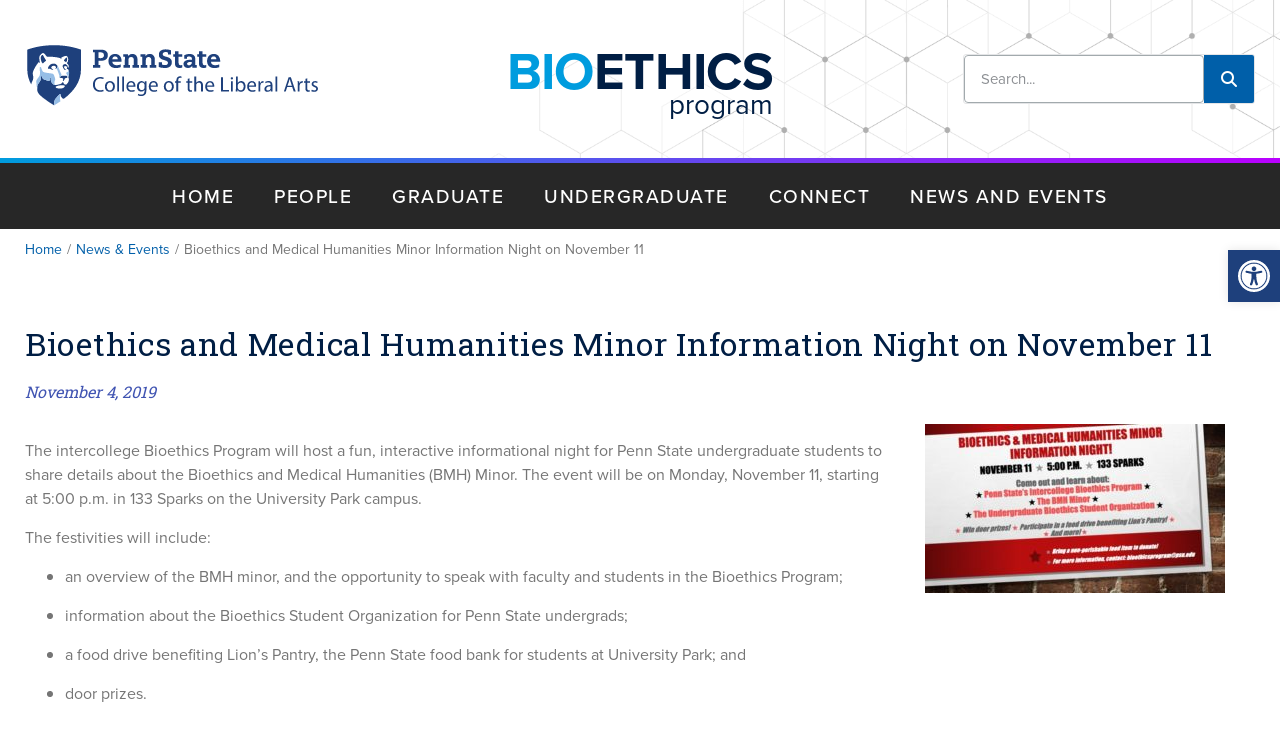

--- FILE ---
content_type: text/css
request_url: https://bioethics.psu.edu/wp-content/uploads/sites/2/elementor/css/post-1317.css?ver=1723819576
body_size: 1539
content:
.elementor-kit-1317{--e-global-color-primary:#001E44;--e-global-color-secondary:#1E407C;--e-global-color-text:#666666;--e-global-color-accent:#005FA9;--e-global-color-a603cfb:#005FA9;--e-global-color-223180b9:#121212;--e-global-color-5316573:#FFF;--e-global-color-3c5badea:#001E44;--e-global-color-3a8abf77:#000321;--e-global-color-70e26599:#009CDE;--e-global-color-4d9f380a:#E4E5E7;--e-global-color-703fadad:#1E407C;--e-global-color-158c2b50:#008755;--e-global-color-1867cf49:#96BEE6;--e-global-color-52aefe0:#CCF0FF;--e-global-color-8151e50:#314D64;--e-global-color-e8d8d31:#CCDAE6;--e-global-color-659262a:#EEF3F7;--e-global-color-40af93e:#A2AAAD;--e-global-color-da52379:#F2F2F4;--e-global-color-c20e5e6:#FFFFFF;--e-global-color-42c138e:#444444;--e-global-color-45e0abe:#3EA39E;--e-global-color-dc26e79:#CFECEB;--e-global-color-b6a9ecf:#EDF8F7;--e-global-color-6db9b1a:#CCF0FF;--e-global-color-a1bf015:#E6F7FF;--e-global-color-bce9cac:#4A7729;--e-global-color-f38506d:#6A3028;--e-global-color-016c8a9:#BF8226;--e-global-color-09cf367:#F9EDDC;--e-global-color-f2d337c:#FFFAF2;--e-global-color-61fed92:#B88965;--e-global-color-359c57c:#F7F2EE;--e-global-color-b5aebbe:#FDFBF5;--e-global-color-e6818f0:#AC8DCE;--e-global-color-2eb3ad2:#BC204B;--e-global-color-c6c3ab6:#FFD100;--e-global-color-6d92150:#E98300;--e-global-color-f666cab:#F2665E;--e-global-color-d6c1d09:#491D70;--e-global-color-fd3d504:#99CC00;--e-global-color-b94b6a3:#121212;--e-global-color-2959ba3:#FAFAFA;--e-global-color-8942330:#666666;--e-global-typography-primary-font-family:"proxima-nova";--e-global-typography-primary-font-weight:600;--e-global-typography-secondary-font-family:"Roboto Slab";--e-global-typography-secondary-font-weight:400;--e-global-typography-text-font-family:"proxima-nova";--e-global-typography-text-font-weight:400;--e-global-typography-accent-font-family:"proxima-nova";--e-global-typography-accent-font-weight:500;color:#757575;font-family:"proxima-nova", Sans-serif;font-size:1rem;font-weight:400;}.elementor-kit-1317 p{margin-bottom:15px;}.elementor-kit-1317 a{color:var( --e-global-color-a603cfb );}.elementor-kit-1317 h1{color:#001E44;font-family:"Roboto Slab", Sans-serif;font-size:2rem;font-weight:400;letter-spacing:0.7px;}.elementor-kit-1317 h2{color:#001E44;font-family:"Roboto Slab", Sans-serif;font-size:1.5rem;font-weight:400;}.elementor-kit-1317 h3{color:#001E44;font-family:"Roboto Slab", Sans-serif;font-size:1.125rem;font-weight:300;}.elementor-kit-1317 h4{color:#001E44;font-family:"Roboto Slab", Sans-serif;font-size:1rem;font-weight:300;}.elementor-kit-1317 button,.elementor-kit-1317 input[type="button"],.elementor-kit-1317 input[type="submit"],.elementor-kit-1317 .elementor-button{font-size:1rem;font-weight:600;text-transform:uppercase;text-decoration:none;color:var( --e-global-color-c20e5e6 );}.elementor-kit-1317 button:hover,.elementor-kit-1317 button:focus,.elementor-kit-1317 input[type="button"]:hover,.elementor-kit-1317 input[type="button"]:focus,.elementor-kit-1317 input[type="submit"]:hover,.elementor-kit-1317 input[type="submit"]:focus,.elementor-kit-1317 .elementor-button:hover,.elementor-kit-1317 .elementor-button:focus{background-color:#015596;}.elementor-kit-1317 label{font-weight:700;text-transform:uppercase;line-height:1.8em;}.elementor-kit-1317 input:not([type="button"]):not([type="submit"]),.elementor-kit-1317 textarea,.elementor-kit-1317 .elementor-field-textual{border-style:solid;border-width:1px 1px 1px 1px;border-color:var( --e-global-color-40af93e );border-radius:4px 4px 4px 4px;padding:0px 0px 0px 0px;}.elementor-section.elementor-section-boxed > .elementor-container{max-width:1250px;}.e-con{--container-max-width:1250px;}.elementor-widget:not(:last-child){margin-block-end:20px;}.elementor-element{--widgets-spacing:20px 20px;}{}h1.entry-title{display:var(--page-title-display);}.elementor-kit-1317 e-page-transition{background-color:#FFBC7D;}@media(max-width:1024px){.elementor-section.elementor-section-boxed > .elementor-container{max-width:1024px;}.e-con{--container-max-width:1024px;--container-default-padding-top:0em;--container-default-padding-right:0em;--container-default-padding-bottom:0em;--container-default-padding-left:0em;}}@media(max-width:767px){.elementor-section.elementor-section-boxed > .elementor-container{max-width:767px;}.e-con{--container-max-width:767px;--container-default-padding-top:0em;--container-default-padding-right:0em;--container-default-padding-bottom:0em;--container-default-padding-left:0em;}}/* Start custom CSS *//* adds standard margin-bottom to lists that should have it */
.elementor-widget-text-editor ul,
.elementor-widget-text-editor ol,
.jet-listing-dynamic-field__content ul,
.jet-listing-dynamic-field__content ol,
.elementor-widget-jet-accordion ul,
.elementor-widget-jet-accordion ol{ margin-bottom: 1em; }

/* removes margin-bottom from last-elements that shouldn't have it */
.elementor-widget-text-editor p:last-child,
.elementor-widget-text-editor ul:last-child,
.elementor-widget-text-editor ol:last-child,
.jet-listing-dynamic-field__content p:last-child,
.jet-listing-dynamic-field__content ul:last-child,
.jet-listing-dynamic-field__content ol:last-child { margin-bottom:0; }

/* custom UL/OL LI markers */
.elementor-widget-text-editor ul li::marker { color: #1e407c !important; }
.elementor-widget-text-editor ol li::marker {
    color: #1e407c !important;
    font-weight: 700;
    }
    
       
@media (min-width: 1024px) {
h1 { margin-bottom: 4px; }
h2 { margin-bottom: 10px; }
h3 { margin-bottom: 8px;}
h4 { margin-bottom: 10px; }
h5 { margin-bottom: 12px; }
}
@media (max-width: 1024px) and (min-width: 768px) {
h1 { margin-bottom: 4px; }
h2 { margin-bottom: 10px;}
h3 { margin-bottom: 8px;}
h4 { margin-bottom: 10px; }
h5 { margin-bottom: 12px; }
}
@media (max-width: 768px) {
h1 { margin-bottom: 2px; }
h2 { margin-bottom: 4px; }
h3 { margin-bottom: 4px;}
h4 { margin-bottom: 6px; }
h5 { margin-bottom: 8px; }
}

.elementor-widget-text-editor h1+ul,
.elementor-widget-text-editor h2+ul,
.elementor-widget-text-editor h3+ul,
.elementor-widget-text-editor h4+ul,
.elementor-widget-text-editor h5+ul,
.elementor-widget-text-editor h6+ul,
.elementor-widget-text-editor h1+ol,
.elementor-widget-text-editor h2+ol,
.elementor-widget-text-editor h3+ol,
.elementor-widget-text-editor h4+ol,
.elementor-widget-text-editor h5+ol,
.elementor-widget-text-editor h6+ol, 
.eelementor-widget-heading + .elementor-widget-text-editor ol,
.eelementor-widget-heading + .elementor-widget-text-editor ul{
    margin-top: 10px;
}

.elementor-widget-text-editor ul+h1,
.elementor-widget-text-editor ul+h2,
.elementor-widget-text-editor ul+h3,
.elementor-widget-text-editor ul+h4,
.elementor-widget-text-editor ul+h5,
.elementor-widget-text-editor ul+h6,
.elementor-widget-text-editor ol+h1,
.elementor-widget-text-editor ol+h2,
.elementor-widget-text-editor ol+h3,
.elementor-widget-text-editor ol+h4,
.elementor-widget-text-editor ol+h5,
.elementor-widget-text-editor ol+h6
.elementor-widget-text-editor + .elementor-widget-heading { margin-top: 24px; }

.elementor-widget-text-editor h1:first-child,
.elementor-widget-text-editor h2:first-child,
.elementor-widget-text-editor h3:first-child,
.elementor-widget-text-editor h4:first-child,
.elementor-widget-text-editor h5:first-child,
.elementor-widget-text-editor h6:first-child,
.elementor-widget-jet-accordion h1:first-child,
.elementor-widget-jet-accordion h2:first-child,
.elementor-widget-jet-accordion h3:first-child,
.elementor-widget-jet-accordion h4:first-child,
.elementor-widget-jet-accordion h5:first-child,
.elementor-widget-jet-accordion h6:first-child {margin-top:0;}

.elementor-widget-heading + .elementor-widget-text-editor ul:first-child,
.elementor-widget-heading + .elementor-widget-text-editor ol:first-child,
.elementor-widget-heading + .elementor-widget-text-editor p:first-child{ margin-top:-6px; }


/* changes the color of strong/bold text in Jet Accordion widget */
.elementor-widget-jet-accordion strong,
.elementor-widget-jet-accordion b { color:#1e407c; }/* End custom CSS */

--- FILE ---
content_type: text/css
request_url: https://bioethics.psu.edu/wp-content/uploads/sites/2/elementor/css/post-274.css?ver=1723819577
body_size: 1137
content:
.elementor-274 .elementor-element.elementor-element-50c00a55 > .elementor-container{min-height:158px;}.elementor-274 .elementor-element.elementor-element-50c00a55 > .elementor-container > .elementor-column > .elementor-widget-wrap{align-content:center;align-items:center;}.elementor-274 .elementor-element.elementor-element-50c00a55 .elementor-repeater-item-95bc266.jet-parallax-section__layout .jet-parallax-section__image{background-size:auto;}.elementor-274 .elementor-element.elementor-element-6b1b75f .jet-inline-svg{max-width:100%;}.elementor-274 .elementor-element.elementor-element-6b1b75f .jet-inline-svg__wrapper{text-align:center;}.elementor-274 .elementor-element.elementor-element-2f3bb747.elementor-column > .elementor-widget-wrap{justify-content:center;}.elementor-274 .elementor-element.elementor-element-cb98137 .jet-headline{align-items:flex-end;}.elementor-274 .elementor-element.elementor-element-cb98137 .jet-headline > .jet-headline__link{align-items:flex-end;}.elementor-274 .elementor-element.elementor-element-cb98137 .jet-headline__first{align-self:flex-end;padding:0px 0px 0px 0px;margin:0px 0px -27px 0px;}.elementor-274 .elementor-element.elementor-element-cb98137 .jet-headline__first .jet-headline__label{text-align:right;color:var( --e-global-color-3c5badea );font-family:"proxima-nova", Sans-serif;font-size:3.3em;font-weight:700;letter-spacing:-0.6px;}.elementor-274 .elementor-element.elementor-element-cb98137 .jet-headline__second{align-self:flex-end;padding:0px 0px 0px 0px;margin:0px 0px 0px 0px;}.elementor-274 .elementor-element.elementor-element-cb98137 .jet-headline__second .jet-headline__label{text-align:right;color:var( --e-global-color-3c5badea );font-family:"proxima-nova", Sans-serif;font-size:28px;}.elementor-274 .elementor-element.elementor-element-cb98137{width:auto;max-width:auto;}.elementor-274 .elementor-element.elementor-element-1123fd3 .elementor-search-form__container{min-height:50px;}.elementor-274 .elementor-element.elementor-element-1123fd3 .elementor-search-form__submit{min-width:50px;background-color:#005FA9;}body:not(.rtl) .elementor-274 .elementor-element.elementor-element-1123fd3 .elementor-search-form__icon{padding-left:calc(50px / 3);}body.rtl .elementor-274 .elementor-element.elementor-element-1123fd3 .elementor-search-form__icon{padding-right:calc(50px / 3);}.elementor-274 .elementor-element.elementor-element-1123fd3 .elementor-search-form__input, .elementor-274 .elementor-element.elementor-element-1123fd3.elementor-search-form--button-type-text .elementor-search-form__submit{padding-left:calc(50px / 3);padding-right:calc(50px / 3);}.elementor-274 .elementor-element.elementor-element-1123fd3:not(.elementor-search-form--skin-full_screen) .elementor-search-form__container{background-color:#FFFFFF;border-color:#E4E5E7;border-width:1px 1px 1px 1px;border-radius:3px;}.elementor-274 .elementor-element.elementor-element-1123fd3.elementor-search-form--skin-full_screen input[type="search"].elementor-search-form__input{background-color:#FFFFFF;border-color:#E4E5E7;border-width:1px 1px 1px 1px;border-radius:3px;}.elementor-274 .elementor-element.elementor-element-1123fd3:not(.elementor-search-form--skin-full_screen) .elementor-search-form--focus .elementor-search-form__container{background-color:#FFFFFF;}.elementor-274 .elementor-element.elementor-element-1123fd3.elementor-search-form--skin-full_screen input[type="search"].elementor-search-form__input:focus{background-color:#FFFFFF;}.elementor-274 .elementor-element.elementor-element-1123fd3 .elementor-search-form__submit:hover{--e-search-form-submit-text-color:#005FA9;background-color:#FFFFFF;}.elementor-274 .elementor-element.elementor-element-1123fd3 .elementor-search-form__submit:focus{--e-search-form-submit-text-color:#005FA9;background-color:#FFFFFF;}.elementor-274 .elementor-element.elementor-element-50c00a55:not(.elementor-motion-effects-element-type-background), .elementor-274 .elementor-element.elementor-element-50c00a55 > .elementor-motion-effects-container > .elementor-motion-effects-layer{background-image:url("https://bioethics.psu.edu/wp-content/uploads/sites/2/2020/05/hexgrid-3-1.png");background-position:100% 0px;background-repeat:no-repeat;}.elementor-274 .elementor-element.elementor-element-50c00a55{transition:background 0.3s, border 0.3s, border-radius 0.3s, box-shadow 0.3s;}.elementor-274 .elementor-element.elementor-element-50c00a55 > .elementor-background-overlay{transition:background 0.3s, border-radius 0.3s, opacity 0.3s;}.elementor-274 .elementor-element.elementor-element-6a474490 .elementor-repeater-item-bfbed01.jet-parallax-section__layout .jet-parallax-section__image{background-size:auto;}.elementor-274 .elementor-element.elementor-element-6a474490:not(.elementor-motion-effects-element-type-background), .elementor-274 .elementor-element.elementor-element-6a474490 > .elementor-motion-effects-container > .elementor-motion-effects-layer{background-color:transparent;background-image:linear-gradient(90deg, #009CDE 0%, #BA00FF 100%);}.elementor-274 .elementor-element.elementor-element-6a474490{transition:background 0.3s, border 0.3s, border-radius 0.3s, box-shadow 0.3s;}.elementor-274 .elementor-element.elementor-element-6a474490 > .elementor-background-overlay{transition:background 0.3s, border-radius 0.3s, opacity 0.3s;}.elementor-274 .elementor-element.elementor-element-3c4f71d2 .elementor-repeater-item-e0a8338.jet-parallax-section__layout .jet-parallax-section__image{background-size:auto;}.elementor-274 .elementor-element.elementor-element-5261428 .elementor-menu-toggle{margin:0 auto;}.elementor-274 .elementor-element.elementor-element-5261428 .elementor-nav-menu .elementor-item{font-size:1.2rem;font-weight:500;text-transform:uppercase;text-decoration:none;letter-spacing:1.5px;}.elementor-274 .elementor-element.elementor-element-5261428 .elementor-nav-menu--main .elementor-item{color:#FFFFFF;fill:#FFFFFF;}.elementor-274 .elementor-element.elementor-element-5261428 .elementor-nav-menu--main .elementor-item:hover,
					.elementor-274 .elementor-element.elementor-element-5261428 .elementor-nav-menu--main .elementor-item.elementor-item-active,
					.elementor-274 .elementor-element.elementor-element-5261428 .elementor-nav-menu--main .elementor-item.highlighted,
					.elementor-274 .elementor-element.elementor-element-5261428 .elementor-nav-menu--main .elementor-item:focus{color:#009CDE;fill:#009CDE;}.elementor-274 .elementor-element.elementor-element-5261428 div.elementor-menu-toggle{color:#FFFFFF;}.elementor-274 .elementor-element.elementor-element-5261428 div.elementor-menu-toggle svg{fill:#FFFFFF;}.elementor-274 .elementor-element.elementor-element-3c4f71d2:not(.elementor-motion-effects-element-type-background), .elementor-274 .elementor-element.elementor-element-3c4f71d2 > .elementor-motion-effects-container > .elementor-motion-effects-layer{background-color:#272727;}.elementor-274 .elementor-element.elementor-element-3c4f71d2{transition:background 0.3s, border 0.3s, border-radius 0.3s, box-shadow 0.3s;}.elementor-274 .elementor-element.elementor-element-3c4f71d2 > .elementor-background-overlay{transition:background 0.3s, border-radius 0.3s, opacity 0.3s;}@media(min-width:1367px){.elementor-274 .elementor-element.elementor-element-50c00a55:not(.elementor-motion-effects-element-type-background), .elementor-274 .elementor-element.elementor-element-50c00a55 > .elementor-motion-effects-container > .elementor-motion-effects-layer{background-attachment:fixed;}}@media(max-width:1024px){.elementor-274 .elementor-element.elementor-element-50c00a55:not(.elementor-motion-effects-element-type-background), .elementor-274 .elementor-element.elementor-element-50c00a55 > .elementor-motion-effects-container > .elementor-motion-effects-layer{background-position:0px 0px;}}@media(max-width:767px){.elementor-274 .elementor-element.elementor-element-5a574225 > .elementor-element-populated{padding:0px 0px 0px 0px;}.elementor-274 .elementor-element.elementor-element-2f3bb747 > .elementor-element-populated{padding:10px 0px 0px 0px;}.elementor-274 .elementor-element.elementor-element-50c00a55:not(.elementor-motion-effects-element-type-background), .elementor-274 .elementor-element.elementor-element-50c00a55 > .elementor-motion-effects-container > .elementor-motion-effects-layer{background-position:0px 0px;background-size:cover;}}/* Start custom CSS for section, class: .elementor-element-6a474490 */.elementor-274 .elementor-element.elementor-element-6a474490 {height:5px;}/* End custom CSS */

--- FILE ---
content_type: text/css
request_url: https://bioethics.psu.edu/wp-content/uploads/sites/2/elementor/css/post-278.css?ver=1762178844
body_size: 1538
content:
.elementor-278 .elementor-element.elementor-element-8ed18c9 > .elementor-container{min-height:5px;}.elementor-278 .elementor-element.elementor-element-8ed18c9 .elementor-repeater-item-232d937.jet-parallax-section__layout .jet-parallax-section__image{background-size:auto;}.elementor-278 .elementor-element.elementor-element-8ed18c9:not(.elementor-motion-effects-element-type-background), .elementor-278 .elementor-element.elementor-element-8ed18c9 > .elementor-motion-effects-container > .elementor-motion-effects-layer{background-color:transparent;background-image:linear-gradient(90deg, #009CDE 0%, #BA00FF 100%);}.elementor-278 .elementor-element.elementor-element-8ed18c9{transition:background 0.3s, border 0.3s, border-radius 0.3s, box-shadow 0.3s;}.elementor-278 .elementor-element.elementor-element-8ed18c9 > .elementor-background-overlay{transition:background 0.3s, border-radius 0.3s, opacity 0.3s;}.elementor-278 .elementor-element.elementor-element-1fa72069 .elementor-repeater-item-95537f0.jet-parallax-section__layout .jet-parallax-section__image{background-size:auto;}.elementor-278 .elementor-element.elementor-element-341a616d > .elementor-widget-wrap > .elementor-widget:not(.elementor-widget__width-auto):not(.elementor-widget__width-initial):not(:last-child):not(.elementor-absolute){margin-bottom:10px;}.elementor-278 .elementor-element.elementor-element-1b05f8b > .elementor-container > .elementor-column > .elementor-widget-wrap{align-content:center;align-items:center;}.elementor-278 .elementor-element.elementor-element-1b05f8b .elementor-repeater-item-e0f7462.jet-parallax-section__layout .jet-parallax-section__image{background-size:auto;}.elementor-bc-flex-widget .elementor-278 .elementor-element.elementor-element-3067590.elementor-column .elementor-widget-wrap{align-items:flex-start;}.elementor-278 .elementor-element.elementor-element-3067590.elementor-column.elementor-element[data-element_type="column"] > .elementor-widget-wrap.elementor-element-populated{align-content:flex-start;align-items:flex-start;}.elementor-278 .elementor-element.elementor-element-3067590 > .elementor-element-populated{padding:0px 0px 0px 0px;}.elementor-278 .elementor-element.elementor-element-cca27a3 .jet-headline{align-items:flex-end;}.elementor-278 .elementor-element.elementor-element-cca27a3 .jet-headline > .jet-headline__link{align-items:flex-end;}.elementor-278 .elementor-element.elementor-element-cca27a3 .jet-headline__first{align-self:flex-end;padding:0px 0px 0px 0px;margin:0px 0px -27px 0px;}.elementor-278 .elementor-element.elementor-element-cca27a3 .jet-headline__first .jet-headline__label{text-align:right;color:var( --e-global-color-5316573 );font-family:"proxima-nova", Sans-serif;font-size:3.3em;font-weight:700;letter-spacing:-0.6px;}.elementor-278 .elementor-element.elementor-element-cca27a3 .jet-headline__second{align-self:flex-end;padding:0px 0px 0px 0px;margin:0px 0px 0px 0px;}.elementor-278 .elementor-element.elementor-element-cca27a3 .jet-headline__second .jet-headline__label{text-align:right;color:var( --e-global-color-5316573 );font-family:"proxima-nova", Sans-serif;font-size:28px;}.elementor-278 .elementor-element.elementor-element-cca27a3 > .elementor-widget-container{margin:-11px 0px 0px 0px;padding:0px 0px 0px 0px;}.elementor-278 .elementor-element.elementor-element-cca27a3{width:auto;max-width:auto;}.elementor-278 .elementor-element.elementor-element-5265b08c .elementor-icon-list-items:not(.elementor-inline-items) .elementor-icon-list-item:not(:last-child){padding-bottom:calc(6px/2);}.elementor-278 .elementor-element.elementor-element-5265b08c .elementor-icon-list-items:not(.elementor-inline-items) .elementor-icon-list-item:not(:first-child){margin-top:calc(6px/2);}.elementor-278 .elementor-element.elementor-element-5265b08c .elementor-icon-list-items.elementor-inline-items .elementor-icon-list-item{margin-right:calc(6px/2);margin-left:calc(6px/2);}.elementor-278 .elementor-element.elementor-element-5265b08c .elementor-icon-list-items.elementor-inline-items{margin-right:calc(-6px/2);margin-left:calc(-6px/2);}body.rtl .elementor-278 .elementor-element.elementor-element-5265b08c .elementor-icon-list-items.elementor-inline-items .elementor-icon-list-item:after{left:calc(-6px/2);}body:not(.rtl) .elementor-278 .elementor-element.elementor-element-5265b08c .elementor-icon-list-items.elementor-inline-items .elementor-icon-list-item:after{right:calc(-6px/2);}.elementor-278 .elementor-element.elementor-element-5265b08c .elementor-icon-list-icon i{color:#009CDE;transition:color 0.3s;}.elementor-278 .elementor-element.elementor-element-5265b08c .elementor-icon-list-icon svg{fill:#009CDE;transition:fill 0.3s;}.elementor-278 .elementor-element.elementor-element-5265b08c{--e-icon-list-icon-size:16px;--e-icon-list-icon-align:center;--e-icon-list-icon-margin:0 calc(var(--e-icon-list-icon-size, 1em) * 0.125);--icon-vertical-align:flex-start;--icon-vertical-offset:4px;}.elementor-278 .elementor-element.elementor-element-5265b08c .elementor-icon-list-text{color:#FFFFFF;transition:color 0.3s;}.elementor-278 .elementor-element.elementor-element-4b17f92 > .elementor-element-populated{padding:0px 0px 0px 0px;}.elementor-278 .elementor-element.elementor-element-736838e2{--grid-template-columns:repeat(0, auto);--grid-column-gap:10px;--grid-row-gap:0px;}.elementor-278 .elementor-element.elementor-element-736838e2 .elementor-widget-container{text-align:right;}.elementor-278 .elementor-element.elementor-element-736838e2 .elementor-social-icon{background-color:#FFFFFF;--icon-padding:0.2em;}.elementor-278 .elementor-element.elementor-element-736838e2 .elementor-social-icon i{color:#272727;}.elementor-278 .elementor-element.elementor-element-736838e2 .elementor-social-icon svg{fill:#272727;}.elementor-278 .elementor-element.elementor-element-736838e2 .elementor-social-icon:hover{background-color:#009CDE;}.elementor-278 .elementor-element.elementor-element-1b05f8b{margin-top:10px;margin-bottom:10px;}.elementor-278 .elementor-element.elementor-element-46275ffa{--divider-border-style:solid;--divider-color:rgba(255, 255, 255, 0.23921568627450981);--divider-border-width:1px;}.elementor-278 .elementor-element.elementor-element-46275ffa .elementor-divider-separator{width:100%;}.elementor-278 .elementor-element.elementor-element-46275ffa .elementor-divider{padding-block-start:2px;padding-block-end:2px;}.elementor-278 .elementor-element.elementor-element-a16f95a > .elementor-container > .elementor-column > .elementor-widget-wrap{align-content:center;align-items:center;}.elementor-278 .elementor-element.elementor-element-a16f95a .elementor-repeater-item-571aae0.jet-parallax-section__layout .jet-parallax-section__image{background-size:auto;}.elementor-278 .elementor-element.elementor-element-86a774e > .elementor-element-populated{padding:0px 0px 0px 0px;}.elementor-278 .elementor-element.elementor-element-1bd7ea10{color:var( --e-global-color-5316573 );font-size:0.9em;}.elementor-278 .elementor-element.elementor-element-1bd7ea10.elementor-element{--flex-grow:0;--flex-shrink:0;}.elementor-278 .elementor-element.elementor-element-1bd7ea10 > .elementor-widget-container{background-color:#272727;}.elementor-278 .elementor-element.elementor-element-4f4d7bcd .elementor-button{fill:#FFFFFF;color:#FFFFFF;background-color:#005FA9;}.elementor-278 .elementor-element.elementor-element-1fa72069:not(.elementor-motion-effects-element-type-background), .elementor-278 .elementor-element.elementor-element-1fa72069 > .elementor-motion-effects-container > .elementor-motion-effects-layer{background-color:#272727;}.elementor-278 .elementor-element.elementor-element-1fa72069{transition:background 0.3s, border 0.3s, border-radius 0.3s, box-shadow 0.3s;}.elementor-278 .elementor-element.elementor-element-1fa72069 > .elementor-background-overlay{transition:background 0.3s, border-radius 0.3s, opacity 0.3s;}@media(min-width:768px){.elementor-278 .elementor-element.elementor-element-3067590{width:31.364%;}.elementor-278 .elementor-element.elementor-element-53a5d15{width:43.636%;}.elementor-278 .elementor-element.elementor-element-4b17f92{width:24.666%;}.elementor-278 .elementor-element.elementor-element-86a774e{width:85.751%;}.elementor-278 .elementor-element.elementor-element-79dec95{width:14.249%;}}@media(max-width:1366px) and (min-width:768px){.elementor-278 .elementor-element.elementor-element-79dec95{width:14%;}}@media(max-width:1024px) and (min-width:768px){.elementor-278 .elementor-element.elementor-element-3067590{width:38%;}.elementor-278 .elementor-element.elementor-element-53a5d15{width:37%;}.elementor-278 .elementor-element.elementor-element-86a774e{width:83%;}.elementor-278 .elementor-element.elementor-element-79dec95{width:17%;}}@media(max-width:1024px){.elementor-278 .elementor-element.elementor-element-736838e2{--icon-size:18px;}.elementor-278 .elementor-element.elementor-element-1bd7ea10{width:var( --container-widget-width, 626.094px );max-width:626.094px;--container-widget-width:626.094px;--container-widget-flex-grow:0;}}@media(max-width:767px){.elementor-278 .elementor-element.elementor-element-3067590.elementor-column > .elementor-widget-wrap{justify-content:flex-start;}.elementor-278 .elementor-element.elementor-element-53a5d15 > .elementor-element-populated{padding:20px 0px 20px 0px;}.elementor-278 .elementor-element.elementor-element-736838e2 .elementor-widget-container{text-align:left;}.elementor-278 .elementor-element.elementor-element-86a774e > .elementor-element-populated{padding:0px 0px 0px 0px;}.elementor-278 .elementor-element.elementor-element-1bd7ea10{width:100%;max-width:100%;}.elementor-278 .elementor-element.elementor-element-79dec95.elementor-column > .elementor-widget-wrap{justify-content:flex-start;}.elementor-278 .elementor-element.elementor-element-79dec95 > .elementor-element-populated{padding:20px 0px 20px 0px;}}/* Start custom CSS for text-editor, class: .elementor-element-1bd7ea10 */.elementor-278 .elementor-element.elementor-element-1bd7ea10 a {
    color: #ccf0ff;
}/* End custom CSS */
/* Start custom CSS for text-editor, class: .elementor-element-1bd7ea10 */.elementor-278 .elementor-element.elementor-element-1bd7ea10 a {
    color: #ccf0ff;
}/* End custom CSS */
/* Start custom CSS for text-editor, class: .elementor-element-1bd7ea10 */.elementor-278 .elementor-element.elementor-element-1bd7ea10 a {
    color: #ccf0ff;
}/* End custom CSS */
/* Start custom CSS for text-editor, class: .elementor-element-1bd7ea10 */.elementor-278 .elementor-element.elementor-element-1bd7ea10 a {
    color: #ccf0ff;
}/* End custom CSS */

--- FILE ---
content_type: text/css
request_url: https://bioethics.psu.edu/wp-content/uploads/sites/2/elementor/css/post-394.css?ver=1723829480
body_size: 32
content:
.elementor-394 .elementor-element.elementor-element-7d9d4d5 .elementor-repeater-item-5c8cf9d.jet-parallax-section__layout .jet-parallax-section__image{background-size:auto;}.elementor-394 .elementor-element.elementor-element-1215416 .elementor-repeater-item-18f924e.jet-parallax-section__layout .jet-parallax-section__image{background-size:auto;}.elementor-394 .elementor-element.elementor-element-8de5167 .elementor-icon-list-icon{width:14px;}.elementor-394 .elementor-element.elementor-element-8de5167 .elementor-icon-list-icon i{font-size:14px;}.elementor-394 .elementor-element.elementor-element-8de5167 .elementor-icon-list-icon svg{--e-icon-list-icon-size:14px;}.elementor-394 .elementor-element.elementor-element-8de5167 .elementor-icon-list-text, .elementor-394 .elementor-element.elementor-element-8de5167 .elementor-icon-list-text a{color:#4054B2;}.elementor-394 .elementor-element.elementor-element-8de5167 .elementor-icon-list-item{font-family:"Roboto Slab", Sans-serif;font-style:italic;}.elementor-394 .elementor-element.elementor-element-1215416{padding:3em 0em 0em 0em;}.elementor-394 .elementor-element.elementor-element-c437fba .elementor-repeater-item-6b94cac.jet-parallax-section__layout .jet-parallax-section__image{background-size:auto;}.elementor-394 .elementor-element.elementor-element-1775c8d .jet-listing-dynamic-field .jet-listing-dynamic-field__inline-wrap{width:auto;}.elementor-394 .elementor-element.elementor-element-1775c8d .jet-listing-dynamic-field .jet-listing-dynamic-field__content{width:auto;}.elementor-394 .elementor-element.elementor-element-1775c8d .jet-listing-dynamic-field{justify-content:flex-start;}.elementor-394 .elementor-element.elementor-element-1775c8d .jet-listing-dynamic-field__content{text-align:left;}@media(min-width:768px){.elementor-394 .elementor-element.elementor-element-3f59492{width:70.324%;}.elementor-394 .elementor-element.elementor-element-4f75583{width:28.93%;}}

--- FILE ---
content_type: text/css
request_url: https://bioethics.psu.edu/wp-content/uploads/sites/2/elementor/css/post-608.css?ver=1723819578
body_size: 656
content:
.elementor-608 .elementor-element.elementor-element-339efdf7 .elementor-repeater-item-48cf18e.jet-parallax-section__layout .jet-parallax-section__image{background-size:auto;}.elementor-608 .elementor-element.elementor-element-79062b14 .elementor-repeater-item-c100b51.jet-parallax-section__layout .jet-parallax-section__image{background-size:auto;}.elementor-608 .elementor-element.elementor-element-2352def8.elementor-column > .elementor-widget-wrap{justify-content:center;}.elementor-608 .elementor-element.elementor-element-53bd7fb5 .jet-headline{justify-content:center;}.elementor-608 .elementor-element.elementor-element-53bd7fb5 .jet-headline > .jet-headline__link{justify-content:center;}.elementor-608 .elementor-element.elementor-element-53bd7fb5 .jet-headline__first .jet-headline__label{color:#FFFFFF;font-family:"Open Sans", Sans-serif;font-size:36px;}.elementor-608 .elementor-element.elementor-element-53bd7fb5 .jet-headline__second .jet-headline__label{color:#58C9F9;font-size:36px;}.elementor-608 .elementor-element.elementor-element-2a07543 .elementor-search-form__container{min-height:50px;}.elementor-608 .elementor-element.elementor-element-2a07543 .elementor-search-form__submit{min-width:50px;background-color:#005FA9;}body:not(.rtl) .elementor-608 .elementor-element.elementor-element-2a07543 .elementor-search-form__icon{padding-left:calc(50px / 3);}body.rtl .elementor-608 .elementor-element.elementor-element-2a07543 .elementor-search-form__icon{padding-right:calc(50px / 3);}.elementor-608 .elementor-element.elementor-element-2a07543 .elementor-search-form__input, .elementor-608 .elementor-element.elementor-element-2a07543.elementor-search-form--button-type-text .elementor-search-form__submit{padding-left:calc(50px / 3);padding-right:calc(50px / 3);}.elementor-608 .elementor-element.elementor-element-2a07543:not(.elementor-search-form--skin-full_screen) .elementor-search-form__container{border-radius:3px;}.elementor-608 .elementor-element.elementor-element-2a07543.elementor-search-form--skin-full_screen input[type="search"].elementor-search-form__input{border-radius:3px;}.elementor-608 .elementor-element.elementor-element-2a07543 .elementor-search-form__submit:hover{background-color:#1E407C;}.elementor-608 .elementor-element.elementor-element-2a07543 .elementor-search-form__submit:focus{background-color:#1E407C;}.elementor-608 .elementor-element.elementor-element-1391f654{color:#FFFFFF;font-family:"Open Sans", Sans-serif;font-size:16px;width:auto;max-width:auto;}.elementor-608 .elementor-element.elementor-element-1391f654 > .elementor-widget-container{margin:20px 20px 0px 0px;}.elementor-608 .elementor-element.elementor-element-60385f3e{text-align:right;color:#FFFFFF;font-family:"Open Sans", Sans-serif;font-size:16px;width:auto;max-width:auto;}.elementor-608 .elementor-element.elementor-element-60385f3e > .elementor-widget-container{margin:20px 0px 0px 20px;}.elementor-608 .elementor-element.elementor-element-339efdf7:not(.elementor-motion-effects-element-type-background), .elementor-608 .elementor-element.elementor-element-339efdf7 > .elementor-motion-effects-container > .elementor-motion-effects-layer{background-image:url("https://bioethics.psu.edu/wp-content/uploads/sites/2/2020/06/Hero1.jpg");background-position:center center;background-size:cover;}.elementor-608 .elementor-element.elementor-element-339efdf7 > .elementor-background-overlay{background-color:#001E44;opacity:0.5;transition:background 0.3s, border-radius 0.3s, opacity 0.3s;}.elementor-608 .elementor-element.elementor-element-339efdf7{transition:background 0.3s, border 0.3s, border-radius 0.3s, box-shadow 0.3s;}#elementor-popup-modal-608 .dialog-message{width:100vw;height:100vh;align-items:flex-start;}#elementor-popup-modal-608{justify-content:center;align-items:center;pointer-events:all;background-color:rgba(0,0,0,.8);}#elementor-popup-modal-608 .dialog-close-button{display:flex;top:10.3%;font-size:30px;}#elementor-popup-modal-608 .dialog-widget-content{animation-duration:1s;box-shadow:2px 8px 23px 3px rgba(0,0,0,0.2);}body:not(.rtl) #elementor-popup-modal-608 .dialog-close-button{right:11.3%;}body.rtl #elementor-popup-modal-608 .dialog-close-button{left:11.3%;}#elementor-popup-modal-608 .dialog-close-button i{color:#FFFFFF;}#elementor-popup-modal-608 .dialog-close-button svg{fill:#FFFFFF;}#elementor-popup-modal-608 .dialog-close-button:hover i{color:#96BEE6;}